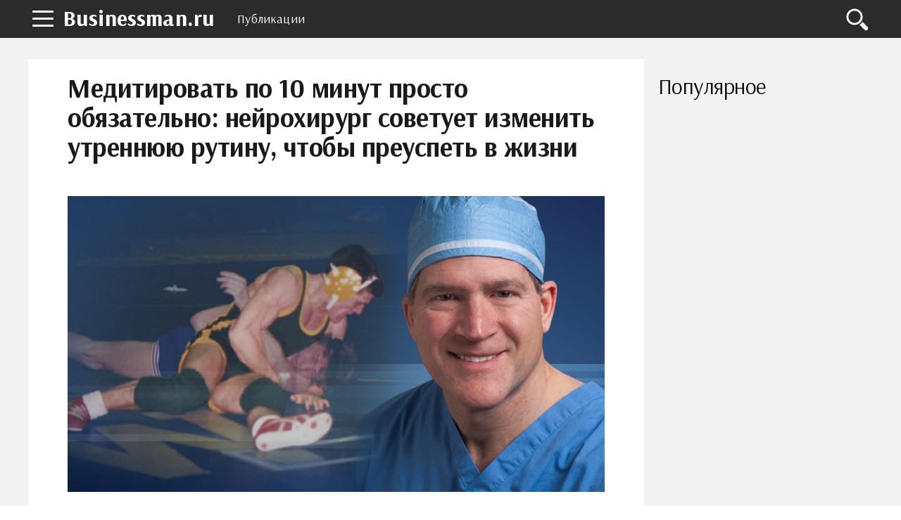

--- FILE ---
content_type: text/html; charset=utf-8
request_url: https://www.google.com/recaptcha/api2/aframe
body_size: 265
content:
<!DOCTYPE HTML><html><head><meta http-equiv="content-type" content="text/html; charset=UTF-8"></head><body><script nonce="e6cSbyOYUJdTimH-YScp8w">/** Anti-fraud and anti-abuse applications only. See google.com/recaptcha */ try{var clients={'sodar':'https://pagead2.googlesyndication.com/pagead/sodar?'};window.addEventListener("message",function(a){try{if(a.source===window.parent){var b=JSON.parse(a.data);var c=clients[b['id']];if(c){var d=document.createElement('img');d.src=c+b['params']+'&rc='+(localStorage.getItem("rc::a")?sessionStorage.getItem("rc::b"):"");window.document.body.appendChild(d);sessionStorage.setItem("rc::e",parseInt(sessionStorage.getItem("rc::e")||0)+1);localStorage.setItem("rc::h",'1768990763155');}}}catch(b){}});window.parent.postMessage("_grecaptcha_ready", "*");}catch(b){}</script></body></html>

--- FILE ---
content_type: image/svg+xml
request_url: https://businessman.ru/static/img/d/ico_category_white.svg
body_size: 30
content:
<svg xmlns="http://www.w3.org/2000/svg" width="512" height="512" viewBox="0 0 16 16"><path fill="#FFF" d="M5 12v2h11V9H5v2H3V7h9V2H0v5h2v5z"/></svg>

--- FILE ---
content_type: image/svg+xml
request_url: https://businessman.ru/static/img/d/ico_search.svg
body_size: 225
content:
<svg width="32" height="36" xmlns="http://www.w3.org/2000/svg"><title>background</title><path fill="none" d="M-1-1h34v38H-1z"/><g><title>Layer 1</title><g fill="#FFF" stroke="null"><path d="M23.474 13.959c0-6.359-5.155-11.515-11.514-11.515C5.601 2.444.445 7.6.445 13.96S5.601 25.473 11.96 25.473c6.359 0 11.514-5.155 11.514-11.514zM11.96 22.595c-4.762 0-8.636-3.874-8.636-8.636 0-4.762 3.874-8.636 8.636-8.636 4.762 0 8.636 3.874 8.636 8.636 0 4.762-3.874 8.636-8.636 8.636zM30.307 28.236l-7.044-7.045a13.56 13.56 0 0 1-4.071 4.07l7.045 7.046a2.877 2.877 0 1 0 4.07-4.07z"/></g></g></svg>